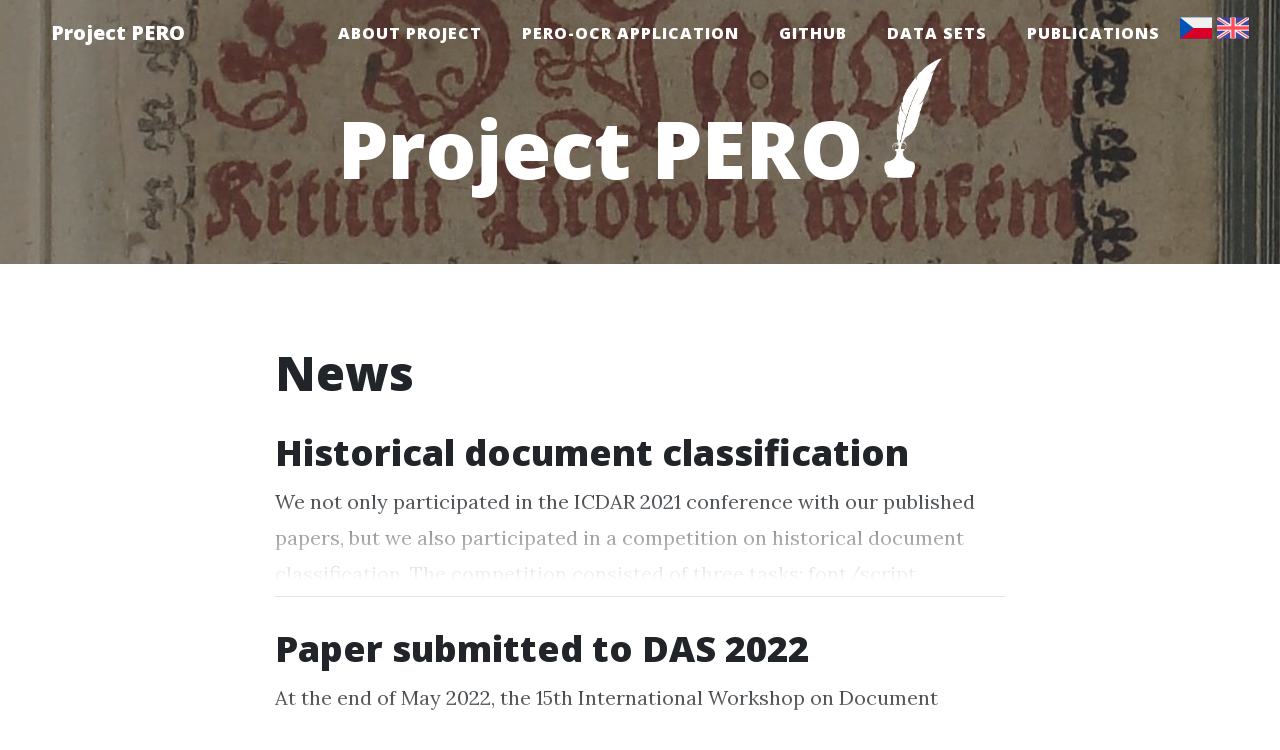

--- FILE ---
content_type: text/html; charset=utf-8
request_url: https://pero.fit.vutbr.cz/
body_size: 3509
content:
<!DOCTYPE html>
<html lang="en">

<head>

  <meta charset="utf-8">
  <meta name="viewport" content="width=device-width, initial-scale=1, shrink-to-fit=no">
  <meta name="description" content="">
  <meta name="author" content="">

  <title>Projekt PERO</title>

  <link rel="shortcut icon" href="../static/img/favicon.ico">

  <!-- Bootstrap core CSS -->
  <link rel="stylesheet" href="https://maxcdn.bootstrapcdn.com/bootstrap/4.0.0/css/bootstrap.min.css" integrity="sha384-Gn5384xqQ1aoWXA+058RXPxPg6fy4IWvTNh0E263XmFcJlSAwiGgFAW/dAiS6JXm" crossorigin="anonymous">

  <!-- Custom fonts for this template -->
  <link href="../static/vendor/fontawesome-free/css/all.css" rel="stylesheet" type="text/css">
  <link href='https://fonts.googleapis.com/css?family=Lora:400,700,400italic,700italic' rel='stylesheet' type='text/css'>
  <link href='https://fonts.googleapis.com/css?family=Open+Sans:300italic,400italic,600italic,700italic,800italic,400,300,600,700,800' rel='stylesheet' type='text/css'>


<link rel="stylesheet" href="https://cdn.jsdelivr.net/gh/fancyapps/fancybox@3.5.7/dist/jquery.fancybox.min.css" />

  <!-- Custom styles for this template -->
  <link href="../static/css/clean-blog.css" rel="stylesheet">

  <link href="../static/css/custom.css" rel="stylesheet">
  <link href="../static/css/bmod.css" rel="stylesheet">
  <link href="../static/css/hwr.css" rel="stylesheet">

    <!-- Global site tag (gtag.js) - Google Analytics -->
    <script async src="https://www.googletagmanager.com/gtag/js?id=UA-70257918-2"></script>
    <script>
      window.dataLayer = window.dataLayer || [];
      function gtag(){dataLayer.push(arguments);}
      gtag('js', new Date());
      gtag('config', 'UA-70257918-2');
    </script>

</head>

<body>
<div id="page-container">
  <!-- Navigation -->
  <nav class="navbar navbar-expand-lg navbar-light fixed-top" id="mainNav">
    <div class="container-fluid">
      <a class="navbar-brand" href="/">Project PERO</a>
      <button class="navbar-toggler navbar-toggler-right" type="button" data-toggle="collapse" data-target="#navbarResponsive" aria-controls="navbarResponsive" aria-expanded="false" aria-label="Toggle navigation">
        Menu
        <i class="fas fa-bars"></i>
      </button>
      <div class="collapse navbar-collapse" id="navbarResponsive">
        <ul class="navbar-nav ml-auto">
          <li class="nav-item">
            <a class="nav-link" href="/about">About project</a>
          </li>
          <li class="nav-item">
            <a class="nav-link" href="https://pero-ocr.fit.vutbr.cz">PERO-OCR Application</a>
          </li>
          <li class="nav-item">
            <a class="nav-link" href="/github">GitHub</a>
          </li>
          <li class="nav-item">
            <a class="nav-link" href="/datasets">Data sets</a>
          </li>
          <li class="nav-item">
            <a class="nav-link" href="/publications">Publications</a>
          </li>
          <li class="nav-item">
            <img src="../static/img/czech_republic_flag.png" onclick="setLanguage('cs')" />
            <img src="../static/img/english_flag.png" onclick="setLanguage('en')" />
          </li>
        </ul>
      </div>
    </div>
  </nav>

  <!-- Page Header -->
  <header class="masthead" style="background-image: url('../static/img/main-bg.jpg')">
    <div class="overlay"></div>
    <div class="container">
      <div class="row">
        <div class="col-md-10 mx-auto">
          <div class="site-heading">
            <h1>
  Project PERO <img src="static/img/brk.png" />
</h1>
          </div>
        </div>
      </div>
    </div>
  </header>

  <div id="page-content">
    <!-- Main Content -->
    <div class="container main-content">
      <div class="row">
        <div class="col-lg-8 col-md-10 mx-auto">
          <p>
            <b>
              
            </b>
          </p>

          
  <h2>News</h2>
  <div class="post-preview">
  <a href="post/2022-03-15_1_hdc">
    <h4 class="post-title">
      
    Historical document classification

    </h4>
      <div class="post-preview-text">
        
    
        We not only participated in the ICDAR 2021 conference with our published papers, but we also participated in a competition on historical document classification.
        The competition consisted of three tasks: font/script classification, document localization and dating.
        In all three tasks, our system took first place and we won the whole competition.
        A detailed description of our approach is accessible at arxiv.org and it was also accepted to the DAS 2022.
    

        
    
        When we were pre-processing the provided datasets, we also created their splits into training and validation part.
        These splits, together with a brief description, are publicly available.
    


        <div class="post-preview-shadow"></div>
      </div>
  </a>
</div><hr><div class="post-preview">
  <a href="post/2022-03-14_1_DAS2022">
    <h4 class="post-title">
      
    Paper submitted to DAS 2022

    </h4>
      <div class="post-preview-text">
        
    
        At the end of May 2022, the 15th International Workshop on Document Analysis System (DAS) will take place in La Rochelle, France.
        We will participate in this international workshop with a paper describing our system, which we have prepared for the ICDAR 2021 Competition on Historical Document Classification.
    

        
    
        In this article, we also publish the datasets splits that we have created, which are necessary for fair comparison with other systems.
    


        <div class="post-preview-shadow"></div>
      </div>
  </a>
</div><hr><div class="post-preview">
  <a href="post/2021-05-11_1_ICDAR2021">
    <h4 class="post-title">
      
    Papers submitted to ICDAR 2021

    </h4>
      <div class="post-preview-text">
        
    
        In September 2021, the 16th International Conference on Document Analysis and Recognition (ICDAR) will take place in Lausanne, Switzerland.
        For the PERO project, we sent three papers to this conference and all them were also accepted.
    

        
    
        The first article deals with text line detection using a neural network model called ParseNet.
        The second article focuses on the ability to switch between different outputs of a neural network-based text recognizer using a Transcription-Style block.
        The last article presents a strategy for effective use of large amounts of unannotated data from a target domain when training a text recognizer.
    


        <div class="post-preview-shadow"></div>
      </div>
  </a>
</div>
  <div class="clearfix">
    <a id="all-posts-btn" class="btn btn-primary float-right" href="posts">All posts &rarr;</a>
  </div>

        </div>
      </div>
    </div>
  </div>

  <!-- Footer -->
<footer class="page-footer font-small">
	<div class="container">
		<div class="row">
			<div class="col-xl-3 offset-xl-3 col-lg-3 offset-lg-3 col-md-3 offset-md-3  col-sm-4 offset-sm-2">
				<p class="text-center">
					<b>Michal Hradiš</b><br />
					FIT BUT<br />
					ihradis@fit.vut.cz<br />
					+420 541 141 411
				</p>
			</div>

			<div class="col-xl-3 col-lg-3 col-md-3 col-sm-4">
				<p class="text-center">
					<b>Petr Žabička</b><br />
					Moravian Library<br />
					Petr.Zabicka@mzk.cz<br />
					+420 541 646 115
				</p>
			</div>
		</div>

		<div class="text-center">
			<a href="https://www.mzk.cz/"><img src="../static/img/mzk_logo.png" alt="Moravská zemská knihovna v Brně" /></a>
			<a href="https://www.fit.vutbr.cz/"><img src="../static/img/fit_logo.png" alt="Fakulta informačních technologií VUT v Brně" /></a>
			<a href="https://www.mkcr.cz/"><img src="../static/img/mkcr_logo.png" alt="Ministerstvo kultury České republiky" /></a>
		</div>
  	</div>
</footer>
<!-- Footer -->
</div>
  <!-- Bootstrap core JavaScript -->
  <script src="https://code.jquery.com/jquery-3.2.1.slim.min.js" integrity="sha384-KJ3o2DKtIkvYIK3UENzmM7KCkRr/rE9/Qpg6aAZGJwFDMVNA/GpGFF93hXpG5KkN" crossorigin="anonymous"></script>
  <script src="https://cdnjs.cloudflare.com/ajax/libs/popper.js/1.12.9/umd/popper.min.js" integrity="sha384-ApNbgh9B+Y1QKtv3Rn7W3mgPxhU9K/ScQsAP7hUibX39j7fakFPskvXusvfa0b4Q" crossorigin="anonymous"></script>
  <script src="https://maxcdn.bootstrapcdn.com/bootstrap/4.0.0/js/bootstrap.min.js" integrity="sha384-JZR6Spejh4U02d8jOt6vLEHfe/JQGiRRSQQxSfFWpi1MquVdAyjUar5+76PVCmYl" crossorigin="anonymous"></script>

<script src="https://cdn.jsdelivr.net/gh/fancyapps/fancybox@3.5.7/dist/jquery.fancybox.min.js"></script>

  <!-- mdbootstrap -->
  <!script src="../static/vendor/bootstrap/js/mdb.js"></script>
  <!script src="../static/vendor/bootstrap/js/popper.min.js"></script>

  <!-- Custom scripts for this template -->
  <script src="../static/js/clean-blog.min.js"></script>
  <script src="../static/js/custom.js"></script>

</body>

</html>

--- FILE ---
content_type: text/css
request_url: https://pero.fit.vutbr.cz/static/css/custom.css
body_size: 3057
content:
h1 img{
    height: 120px;
    margin-top: -80px;
    clear: both;
}

h1 {
    display: inline-block;
}

h2 {
    font-size: 3rem !important;
}

h3 {
    margin-top: 2.5rem;
}

h4 {
    margin-top: 2.2rem;
}

p {
    text-align: justify;
}

.emph-black {
    color: black;
    font-weight: bold;
}

.emph-white {
    color: white;
    font-weight: bold;
}

.site-heading {
    padding: 100px 0 60px 0 !important;
}

#mainNav .navbar-nav>li.nav-item>a {
    font-size: 16px !important;
}

#mainNav .navbar-nav>li.nav-item>img {
    cursor: pointer;
}

.post-heading > .post-meta {
    font-size: 18px;
    font-style: italic;
    margin-top: 0;
    color: whitesmoke;
}

a.dotted-link {
    text-decoration: underline dotted;
}

.pero-form {
    font-size: 1rem;
    -webkit-touch-callout: none;
    -webkit-user-select: none;
    -khtml-user-select: none;
    -moz-user-select: none;
    -ms-user-select: none;
    user-select: none;
}

.pero-span-button {
    margin-left: 1rem;
    margin-right: 1rem;
    cursor: pointer;
}

.post-preview-text {
    text-overflow: ellipsis;
    word-wrap: break-word;
    overflow: hidden;
    max-height: 4.8em;
    line-height: 1.8em;
    position: relative;
}

.post-preview-shadow {
    position:absolute;
    bottom:0px;
    left:0px;
    width:100%;
    height:100px;
    background: -moz-linear-gradient(top,  rgba(137,255,241,0) 0%, rgba(255,255,255,1) 100%); /* FF3.6+ */
    background: -webkit-gradient(linear, left top, left bottom, color-stop(0%,rgba(137,255,241,0)), color-stop(100%,rgba(255,255,255,1))); /* Chrome,Safari4+ */
    background: -webkit-linear-gradient(top,  rgba(137,255,241,0) 0%,rgba(255,255,255,1) 100%); /* Chrome10+,Safari5.1+ */
    background: -o-linear-gradient(top,  rgba(137,255,241,0) 0%,rgba(255,255,255,1) 100%); /* Opera 11.10+ */
    background: -ms-linear-gradient(top,  rgba(137,255,241,0) 0%,rgba(255,255,255,1) 100%); /* IE10+ */
    background: linear-gradient(to bottom,  rgba(137,255,241,0) 0%,rgba(255,255,255,1) 100%); /* W3C */
    filter: progid:DXImageTransform.Microsoft.gradient( startColorstr='#0089fff1', endColorstr='#ffffff',GradientType=0 ); /* IE6-9 */

}

.post-preview-text p{
    margin-top: 0;
    margin-bottom: 0;
}

#all-posts-btn {
    margin-top: 2rem;
}

#page-container {
    position: relative;
    min-height: 100vh;
}

#page-content {
	padding-bottom: 20rem;
}

/* footer contacts are stacked vertically */
@media (max-width: 575px){
	#page-content {
		padding-bottom: 30rem;
	}
}

footer {
    position: absolute;
	bottom: 0;
    width: 100%;
    padding: 0;
    background-color: #efefef;
    text-align: center;
    -webkit-box-shadow: inset 0px 100px 32px -100px rgba(0,0,0,0.75);
    -moz-box-shadow: inset 0px 100px 32px -100px rgba(0,0,0,0.75);
    box-shadow: inset 0px 100px 32px -100px rgba(0,0,0,0.75);
}

footer img {
    height: 2.5rem;
    margin: 2.5% 0% 2% 2%;
    margin-top: 0;
}

div#publications ul li {
    margin-bottom: 1rem;
    text-align: justify;
}

.publication-emph {
    color: #0086a1;
    font-weight: bold;
}

--- FILE ---
content_type: application/javascript
request_url: https://pero.fit.vutbr.cz/static/js/custom.js
body_size: 4684
content:
window.onload = function () {
    hwr_upload_file_input = document.getElementById("hwr_upload_file_input");
    if (hwr_upload_file_input != null) {
        hwr_upload_file_input.addEventListener("change", updateNumberOfFiles);
    }

    bmod_upload_file_input = document.getElementById("bmod_upload_file_input")
    if (bmod_upload_file_input != null) {
        bmod_upload_file_input.addEventListener("change", updateInputText);
    }
}

function updateNumberOfFiles() {
    var uploadInput = document.getElementById("hwr_upload_file_input");
    var uploadLabel = document.getElementById("hwr_upload_label");

    var selectedFiles = uploadInput.files;

    var language = getLanguage();

    if (selectedFiles.length === 0) {
        if (language == "cs") {
            uploadLabel.innerText = "Vyberte soubor";
        } else {
            uploadLabel.innerText = "Choose file";
        }
    } else {
        if (language == "cs") {
            uploadLabel.innerText = "Vybráno souborů: " + selectedFiles.length;
        } else {
            uploadLabel.innerText = "Selected files: " + selectedFiles.length;
        }
    }
}

function getRandomHandwrittenPage() {
    gtag('event', 'HWR', {'event_category': 'Download pages'});
    console.log("GET");
    window.location = "/get_handwritten_page?a="+Math.random();
}

function uploadHandwrittenPages() {
    var uploadInput = document.getElementById("hwr_upload_file_input");

    if (uploadInput.value == "") {
        document.getElementById("error_block").style.display = "block";
        document.getElementById("hwr_upload_form_no_file_message").style.display = "block";
    } else {
        gtag('event', 'HWR', {'event_category': 'Upload image'});
        document.getElementById("handwritten_dataset_form").submit();
    }
}


function updateInputText() {
    var uploadInput = document.getElementById("bmod_upload_file_input");
    var uploadLabel = document.getElementById("bmod_upload_label");

    var selectedFiles = uploadInput.files;

    if (selectedFiles.length === 0) {
        var language = getLanguage();

        if (language == "cs") {
            uploadLabel.innerText = "Vyberte soubor";
        } else {
            uploadLabel.innerText = "Choose file";
        }
    } else {
        uploadLabel.innerText = getFileName(selectedFiles[0].name);
    }
}

function getFileName(name) {
    threshold = 20
    last_chars = 4
    substitution = " ... "

    if (name.length > threshold) {
        suffix = name.substring(name.length - last_chars)
        name = name.substring(0, threshold - substitution.length - last_chars) + substitution + suffix
    }

    return name
}

function uploadBMODTranscriptionFile() {
    var uploadNameInput = document.getElementById("bmod_upload_name")
    var uploadFileInput = document.getElementById("bmod_upload_file_input");

    if (uploadNameInput.value == "") {
        document.getElementById("bmod_upload_form_no_file_message").style.display = "none";
        document.getElementById("error_block").style.display = "block";
        document.getElementById("bmod_upload_form_empty_name_message").style.display = "block";
    }
    else if (uploadFileInput.value == "") {
        document.getElementById("bmod_upload_form_empty_name_message").style.display = "none";
        document.getElementById("error_block").style.display = "block";
        document.getElementById("bmod_upload_form_no_file_message").style.display = "block";
    } else {
        document.getElementById("bmod_upload_form").submit();
    }
}

function getLanguage() {
    language = getCookie("pero_language");

    if (language == "") {
        language = "en"
    }

    return language
}

function getCookie(cname) {
    var name = cname + "=";
    var ca = document.cookie.split(';');
    for(var i = 0; i < ca.length; i++) {
        var c = ca[i];

        while (c.charAt(0) == ' ') {
            c = c.substring(1);
        }

        if (c.indexOf(name) == 0) {
            return c.substring(name.length, c.length);
        }
    }

    return "";
}

function setLanguage(language) {
    setCookie("pero_language", language, 30);
    location.reload();
}

function setCookie(cname, cvalue, exdays) {
  var d = new Date();
  d.setTime(d.getTime() + (exdays*24*60*60*1000));
  var expires = "expires="+ d.toUTCString();
  document.cookie = cname + "=" + cvalue + ";" + expires + ";path=/";
}

$(document).ready(function(){
    //FANCYBOX
    //https://github.com/fancyapps/fancyBox
    $(".fancybox").fancybox({
        helpers : {
            title : {
                type : 'over'
            }
        },
        openEffect: "none",
        closeEffect: "none",
    });
});


--- FILE ---
content_type: application/javascript
request_url: https://pero.fit.vutbr.cz/static/js/clean-blog.min.js
body_size: 1106
content:
/*!
 * Start Bootstrap - Clean Blog v5.0.5 (https://startbootstrap.com/template-overviews/clean-blog)
 * Copyright 2013-2019 Start Bootstrap
 * Licensed under MIT (https://github.com/BlackrockDigital/startbootstrap-clean-blog/blob/master/LICENSE)
 */

!function(o){"use strict";o("body").on("input propertychange",".floating-label-form-group",function(i){o(this).toggleClass("floating-label-form-group-with-value",!!o(i.target).val())}).on("focus",".floating-label-form-group",function(){o(this).addClass("floating-label-form-group-with-focus")}).on("blur",".floating-label-form-group",function(){o(this).removeClass("floating-label-form-group-with-focus")});if(992<o(window).width()){var s=o("#mainNav").height();o(window).on("scroll",{previousTop:0},function(){var i=o(window).scrollTop();i<this.previousTop?0<i&&o("#mainNav").hasClass("is-fixed")?o("#mainNav").addClass("is-visible"):o("#mainNav").removeClass("is-visible is-fixed"):i>this.previousTop&&(o("#mainNav").removeClass("is-visible"),s<i&&!o("#mainNav").hasClass("is-fixed")&&o("#mainNav").addClass("is-fixed")),this.previousTop=i})}}(jQuery);